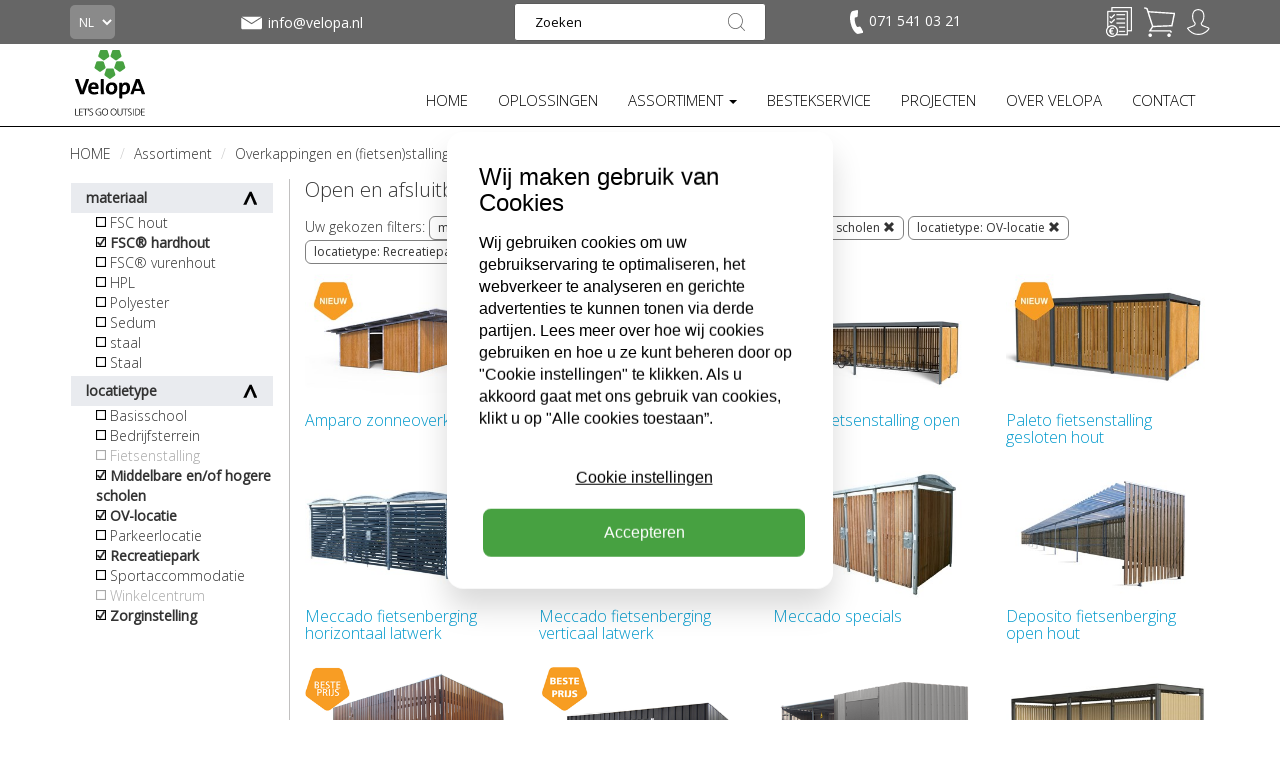

--- FILE ---
content_type: text/html; charset=utf-8
request_url: https://www.velopa.nl/assortiment/overkappingen-en-fietsen-stallingen/open-en-afsluitbare-fietsenbergingen/?materials=Vurenhout&materials=FSC%C2%AE+hardhout&styles=Recreatiepark&styles=OV-locatie&styles=Middelbare+en%2Fof+hogere+scholen&styles=Zorginstelling
body_size: 22137
content:

<!DOCTYPE html>
<!--[if lt IE 7 ]> <html lang="en" class="no-js ie6"> <![endif]-->
<!--[if IE 7 ]>    <html lang="en" class="no-js ie7"> <![endif]-->
<!--[if IE 8 ]>    <html lang="en" class="no-js ie8"> <![endif]-->
<!--[if IE 9 ]>    <html lang="en" class="no-js ie9"> <![endif]-->
<!--[if (gt IE 9)|!(IE)]><!-->
<html lang="en" class="no-js">
<!--<![endif]-->
<head>
    <meta charset="UTF-8">
    <meta name="viewport" content="width=device-width, initial-scale=1.0">
    <meta name="format-detection" content="telephone=no" />
    <meta name="description" content='Met het brede assortiment open en gesloten fietsenbergingen heeft VelopA een oplossing voor iedere situatie. Bekijk hier het assortiment.'>
    <meta name="p:domain_verify" content="d225472d27ad53f14c82a43876cd7246" />

    <meta name="google-site-verification" content="ehkR7kaZMghFGpQCXpYfhRf4oXZRqDpbedVzPUtEPhc" />

    
    <link rel="canonical" href="https://www.velopa.nl/assortiment/overkappingen-en-fietsen-stallingen/open-en-afsluitbare-fietsenbergingen/"/>
    <title>Open en gesloten fietsenbergingen | VelopA</title>
    <meta name="description" content="Met het brede assortiment open en gesloten fietsenbergingen heeft VelopA een oplossing voor iedere situatie. Bekijk hier het assortiment.">
	<meta property="og:type" content="website">
    <meta property="og:title" content="Open en afsluitbare fietsenbergingen | Straatmeubilair, fietsenrekken, fietsenstallingen, overkappingen, sportkooien en sportvoorzieningen." />
    <meta property="og:image" content="https://www.velopa.nl/media/19761/velopa_logo.png" />
    <meta property="og:url" content="https://www.velopa.nl/assortiment/overkappingen-en-fietsen-stallingen/open-en-afsluitbare-fietsenbergingen/" />
    <meta property="og:description" content="" />
    <meta property="og:site_name" content="Straatmeubilair, fietsenrekken, fietsenstallingen, overkappingen, sportkooien en sportvoorzieningen." />	


    <script>
        function aload(t) { "use strict"; var e = "data-aload"; return t = t || window.document.querySelectorAll("[" + e + "]"), void 0 === t.length && (t = [t]), [].forEach.call(t, function (t) { t["LINK" !== t.tagName ? "src" : "href"] = t.getAttribute(e), t.removeAttribute(e) }), t }
    </script>
    <script src="https://maps.googleapis.com/maps/api/js?key=AIzaSyAg2yIN5S7MUEwtC7cgrh7jITcAcuieg-s" type="text/javascript"></script>

    <link href="/DependencyHandler.axd?s=[base64]&amp;t=Css&amp;cdv=2024012409" type="text/css" rel="stylesheet"/>

    <link href="https://fonts.googleapis.com/css?family=Open+Sans" rel="stylesheet">
    <link href="https://fonts.googleapis.com/css?family=Open+Sans:300" rel="stylesheet">

    <!-- ICONS -->
            <link rel="shortcut icon" href="/media/25644/velopa_logo_favicon.png?width=32&height=32" type="image/png" />
        <link rel="apple-touch-icon" sizes="57x57" href="/media/25644/velopa_logo_favicon.png?width=57&height=57">
        <link rel="apple-touch-icon" sizes="60x60" href="/media/25644/velopa_logo_favicon.png?width=60&height=60">
        <link rel="apple-touch-icon" sizes="72x72" href="/media/25644/velopa_logo_favicon.png?width=72&height=72">
        <link rel="apple-touch-icon" sizes="76x76" href="/media/25644/velopa_logo_favicon.png?width=76&height=76">
        <link rel="apple-touch-icon" sizes="114x114" href="/media/25644/velopa_logo_favicon.png?width=114&height=114">
        <link rel="apple-touch-icon" sizes="120x120" href="/media/25644/velopa_logo_favicon.png?width=120&height=120">
        <link rel="apple-touch-icon" sizes="144x144" href="/media/25644/velopa_logo_favicon.png?width=144&height=144">
        <link rel="apple-touch-icon" sizes="152x152" href="/media/25644/velopa_logo_favicon.png?width=152&height=152">
        <link rel="apple-touch-icon" sizes="180x180" href="/media/25644/velopa_logo_favicon.png?width=180&height=180">
        <link rel="icon" type="image/png" href="/media/25644/velopa_logo_favicon.png?width=16&height=16" sizes="16x16">
        <link rel="icon" type="image/png" href="/media/25644/velopa_logo_favicon.png?width=32&height=32" sizes="32x32">
        <link rel="icon" type="image/png" href="/media/25644/velopa_logo_favicon.png?width=96&height=96" sizes="96x96">
        <link rel="icon" type="image/png" href="/media/25644/velopa_logo_favicon.png?width=192&height=192" sizes="192x192">
        <meta name="msapplication-square70x70logo" content="/media/25644/velopa_logo_favicon.png?width=70&height=70" />
        <meta name="msapplication-square150x150logo" content="/media/25644/velopa_logo_favicon.png?width=150&height=150" />
        <meta name="msapplication-wide310x150logo" content="/media/25644/velopa_logo_favicon.png?width=310&height=150" />
        <meta name="msapplication-square310x310logo" content="/media/25644/velopa_logo_favicon.png?width=310&height=310" />



    

<!-- Google Analytics -->
<script>
(function(i,s,o,g,r,a,m){i['GoogleAnalyticsObject']=r;i[r]=i[r]||function(){
(i[r].q=i[r].q||[]).push(arguments)},i[r].l=1*new Date();a=s.createElement(o),
m=s.getElementsByTagName(o)[0];a.async=1;a.src=g;m.parentNode.insertBefore(a,m)
})(window,document,'script','https://www.google-analytics.com/analytics.js','ga');

ga('create', 'UA-8913793-1', 'auto');
ga('set', 'anonymizeIp', true);
ga('send', 'pageview');

ga('require', 'ec');
</script>
<!-- End Google Analytics -->

<!-- Hotjar Tracking Code for https://www.velopa.nl/ -->
<script>
    (function(h,o,t,j,a,r){
        h.hj=h.hj||function(){(h.hj.q=h.hj.q||[]).push(arguments)};
        h._hjSettings={hjid:2086739,hjsv:6};
        a=o.getElementsByTagName('head')[0];
        r=o.createElement('script');r.async=1;
        r.src=t+h._hjSettings.hjid+j+h._hjSettings.hjsv;
        a.appendChild(r);
    })(window,document,'https://static.hotjar.com/c/hotjar-','.js?sv=');
</script>

<!-- Google Tag Manager -->
<script>(function(w,d,s,l,i){w[l]=w[l]||[];w[l].push({'gtm.start':
new Date().getTime(),event:'gtm.js'});var f=d.getElementsByTagName(s)[0],
j=d.createElement(s),dl=l!='dataLayer'?'&l='+l:'';j.async=true;j.src=
'https://www.googletagmanager.com/gtm.js?id='+i+dl;f.parentNode.insertBefore(j,f);
})(window,document,'script','dataLayer','GTM-56VKWRH');</script>

<script src="https://www.googleoptimize.com/optimize.js?id=OPT-MBNXSCV"></script>

<!-- Pinterest Tag -->
<script>
!function(e){if(!window.pintrk){window.pintrk = function () {
window.pintrk.queue.push(Array.prototype.slice.call(arguments))};var
n=window.pintrk;n.queue=[],n.version="3.0";var
t=document.createElement("script");t.async=!0,t.src=e;var
r=document.getElementsByTagName("script")[0];
r.parentNode.insertBefore(t,r)}}("https://s.pinimg.com/ct/core.js");
pintrk('load', '2614384893502', {em: 'marketing@velopa.com'});
pintrk('page');
</script>
<noscript>
<img height="1" width="1" style="display:none;" alt=""
  src="https://ct.pinterest.com/v3/?event=init&tid=2614384893502&pd[em]=<hashed_email_address>&noscript=1" />
</noscript>
<!-- end Pinterest Tag -->
<script type="text/javascript">
    var _ss = _ss || [];
    _ss.push(['_setDomain', 'https://koi-3QN8HGAG70.marketingautomation.services/net']);
    _ss.push(['_setAccount', 'KOI-3RZUQ0PAA0']);
    _ss.push(['_trackPageView']);
(function() {
    var ss = document.createElement('script');
    ss.type = 'text/javascript'; ss.async = true;
    ss.src = ('https:' == document.location.protocol ? 'https://' : 'http://') + 'koi-3QN8HGAG70.marketingautomation.services/client/ss.js?ver=2.4.0';
    var scr = document.getElementsByTagName('script')[0];
    scr.parentNode.insertBefore(ss, scr);
})();
</script>        <script>
            (function (d, s, id) {
                var js, fjs = d.getElementsByTagName(s)[0];
                if (d.getElementById(id)) return;
                js = d.createElement(s);
                js.id = id;
                js.src = "//connect.facebook.net/nl_NL/sdk.js#xfbml=1&version=v2.9";
                fjs.parentNode.insertBefore(js, fjs);
            }(document, 'script', 'facebook-jssdk'));
        </script>

    <style>
        ul.country-list li {
            color: #fff;
        }

        ul.dropdown-menu li {
            text-transform: none;
            margin-bottom: 10px;
            font-size: 12px;
        }

        .dropdown-menu {
            margin-top: 1px !important;
            list-style-type: none;
        }

        .dropdown-menu-large .dropdown-header {
            font-size: 15px !important;
            font-weight: bold;
            padding-bottom: 5px;
        }

        .thumbnails {
            margin-bottom: 0px;
        }

        @media only screen and (max-width: 400px) {
            .m {
                display: none;
            }
        }

        @media only screen and (max-width: 990px) {
            ul.navbar-nav li a {
                font-size: 13px !important;
            }

            .nav > li > a {
                padding: 5px;
            }

            #navbar {
                margin-top: 25px;
            }

            .brand img {
                height: 50px;
                margin-top: -11px !important;
            }
        }

        @media only screen and (max-width: 815px) {
            ul.navbar-nav li a {
                font-size: 15px !important;
            }

            .nav > li > a {
                padding: 5px;
            }

            #navbar {
                margin-top: 25px;
            }

            .brand img {
                height: 50px;
                margin-top: 0px !important;
            }

            .navbar-toggle {
                background-color: rgb(72, 159, 69);
                margin-top: 8px !important;
            }
        }
    </style>
    <style>
        ul.footer-list {
            color: #fff;
        }

            ul.footer-list li {
                color: #fff;
            }
    </style>
</head>
<body ng-app="VelopA" >
    

<header class="header">
    <div class="header-top grey">
        <div class="container">
            <div class="row">
                <div class="col-lg-2 col-md-1 col-sm-2 col-xs-1 language-picker">
                    

<form action="/assortiment/overkappingen-en-fietsen-stallingen/open-en-afsluitbare-fietsenbergingen/?materials=Vurenhout&amp;materials=FSC%C2%AE+hardhout&amp;styles=Recreatiepark&amp;styles=OV-locatie&amp;styles=Middelbare+en%2Fof+hogere+scholen&amp;styles=Zorginstelling" enctype="multipart/form-data" method="post"><input name="__RequestVerificationToken" type="hidden" value="j5lTZGOu0pMmDgjFstJaTYBzWZQJJx17XfnuLIWPC9uVqaaabu-maIruMhBzckrOdBVkEXtYgJTVPg5FtDm2Pojzir_Le1JZ_QJIihWwDbw1" />    <select name="homePageId" class="country" onchange="this.form.submit()">
            <option value="3825" selected=&#39;selected&#39;>NL</option>
            <option value="27292" >BE</option>
            <option value="27576" >FR</option>
            <option value="30725" >DE</option>
            <option value="30757" >EN</option>
    </select>
<input name='ufprt' type='hidden' value='[base64]' /></form>
                </div>
                
                    <div class="col-lg-2 col-md-3 col-sm-2 info-icon-item hidden-xs mail-info" style="margin-top: 7px;">
                        <a href="mailto:info@velopa.nl"
                           class="info-tooltip vertical-align"
                           style="display: flex;"
                           data-toggle="tooltip" 
                           data-placement="bottom"
                           data-title=""><img src="/static/img/mail.svg" height="32">
                            <span class="contact-text-desktop">
                                info@velopa.nl
                            </span>
                        </a>
                    </div>

                    <div class="col-md-4 col-sm-3 hidden-xs text-center search-box">
                        <form action="/search-results/" method="get">
                            <input class="input-search" type="text" maxlength="100" placeholder="Zoeken" value="" name="search_field">
                            <button type="submit"></button>
                        </form>
                    </div>
                
                <div class="col-md-2 col-sm-2 info-icons info-phone pull-left hidden-xs" style="margin-top: 9px;">
                    
                        <div class="xs-hidden info-icon-item phone-desktop">
                            <a href="tel:071 541 03 21"
                               class="info-tooltip"
                               data-toggle="tooltip"
                               data-placement="bottom"
                               data-title=""
                               
                               >
                                <img src="/static/img/telefoon.svg" alt="" height="24" style="padding-right: 2px;">
                                <span class="contact-text-desktop">
                                    071 541 03 21
                                </span>
                            </a>
                        </div>
                </div>

                <div class="col-sm-3 col-lg-2 col-md-2 col-xs-11 text-right icon-tray">
                    <ul class="info-icons pull-right" style="margin-top: 9px;">
                        
                            <li class="info-icon-item visible-xs">
                                <a href="#" class="toogleSearch"><img src="/static/img/vergrootglas.svg" height="26"></a>
                            </li>
                                                    <li class="info-icon-item visible-xs" style="margin-top: -2px;">
                                <a href="mailto:info@velopa.nl"
                                   class="info-tooltip"
                                   data-toggle="tooltip"
                                   data-placement="bottom"
                                   data-title=""><img src="/static/img/mail.svg" height="32"></a>
                            </li>
                                                    <li class="info-icon-item visible-xs phone-mobile" style="margin-top: 1px;">
                                <a href="tel:071 541 03 21"
                                   class="info-tooltip"
                                   data-toggle="tooltip"
                                   data-placement="bottom"
                                   data-title=""><img src="/static/img/telefoon.svg" alt="" height="24" style="padding-right: 2px;"></a>
                            </li>

                            <li class="info-icon-item">
                                <a href="/velopa-brochures-en-prijslijsten/"
                                   class="info-tooltip"
                                   data-toggle="tooltip"
                                   data-placement="bottom"
                                   data-title="Selecteer producten voor uw brochure/prijslijst.">
                                        <img src="/assets/img/selectionlist.png?height=30" height="30" style="margin-top: -2px;">
                                </a>
                            </li>

                        


<li class="info-icon-item" ng-controller="CartIcon.Controller" ng-init="init('/static/img/winkelwagentje-plus.svg', '/static/img/winkelwagentje-gevuld.svg', [], 'Uw winkelwagen is leeg.', 'product(en) in winkelwagen.', true)">
    <a href="/geselecteerde-producten/" data-cy="header-cart-btn">

            <img src="/static/img/winkelwagentje.svg"
                 height="30"
                 style="margin-top: -2px;"
                 ng-show="::false"
                 ng-init="iconUrl = '/static/img/winkelwagentje.svg'; iconHeight = 30; iconStyle = 'margin-top: -2px;';" />

        

        <img ng-show="justAddedItem" src="{{ iconUrl }}" height="{{ iconHeight }}" style="{{ iconStyle }}" ng-cloak class="info-tooltip" data-toggle="tooltip" data-placement="bottom" data-title="{{(cartAmount + 1) + ' ' + iconInfoFilled}}" />
        <img ng-show="!skus.length || skus.length == 0" src="{{ iconUrl }}" height="{{ iconHeight }}" style="{{ iconStyle }}" ng-cloak class="info-tooltip" data-toggle="tooltip" data-placement="bottom" data-title="{{iconInfoEmpty}}" />
        <p class="bold-text basketItemAmount " ng-show="skus.length > 0" ng-cloak>{{ cartAmount }}</p>
    </a>
</li>

                                <li class="info-icon-item visible-xs">
                                    <a href="/inloggen/"><img src="/static/img/signin.svg" height="26"></a>
                                </li>
                                <li class="login-flyout-container info-icon-item hidden-xs">
                                    <div class="dropdown-top-menu">
                                        <a href="javascript:void(0);"
                                           onclick="openLogInFlyout();"
                                           class="dropbtn info-tooltip"
                                           data-toggle="tooltip"
                                           data-placement="bottom"
                                           data-title="Inloggen / account aanmaken">
                                            <img src="/static/img/signin.svg" height="26">
                                        </a>
                                        <div id="logInFlyout" class="dropdown-top-content">
                                            <div class="login-flyout">
                                                

<form action="/assortiment/overkappingen-en-fietsen-stallingen/open-en-afsluitbare-fietsenbergingen/?materials=Vurenhout&amp;materials=FSC%C2%AE+hardhout&amp;styles=Recreatiepark&amp;styles=OV-locatie&amp;styles=Middelbare+en%2Fof+hogere+scholen&amp;styles=Zorginstelling" enctype="multipart/form-data" id="frmLogin" method="post"><input name="__RequestVerificationToken" type="hidden" value="ltj7Lwjo6IrkuspW8TVhv2b3EFo6MgyB1FxKa3f4C_ttmqyD10MLiCQh-OPk0L0CRDyL45iyklX1w_HOCNWRPKcLUOhIjyjDYOh36cxfjp01" /><input id="SuccessRedirectUrl" name="SuccessRedirectUrl" type="hidden" value="" /><input data-val="true" data-val-required="The OnLoginPage field is required." id="OnLoginPage" name="OnLoginPage" type="hidden" value="False" />    <p style="font-weight: bold;">
        Inloggen
    </p>
e-mailadres    <br />
<input autocapitalize="off" class="input form-control" data-val="true" data-val-required="The Username field is required." id="Username" name="Username" required="required" style="width: 100%; margin-top: 10px;" type="text" value="" />    <div style="height: 15px;"></div>
wachtwoord     <br />
    <div class="input-group" style="margin-top: 10px;">
        <input class="input form-control show-password" data-val="true" data-val-required="The Password field is required." id="Password" name="Password" required="required" type="password" />
        <span type="button" class="glyphicon glyphicon-eye-close input-group-addon show-password-btn" aria-hidden="true"></span>
    </div>
    <div class="stroke"></div>
    <label>
        <input data-val="true" data-val-required="The RememberMe field is required." id="RememberMe" name="RememberMe" type="checkbox" value="true" /><input name="RememberMe" type="hidden" value="false" /> ingelogd blijven
    </label>
    <div style="height: 15px;"></div>
    <label>
        <input data-val="true" data-val-required="The Privacybeleid field is required." id="AgreeToPrivacyPolicy" name="AgreeToPrivacyPolicy" type="checkbox" value="true" /><input name="AgreeToPrivacyPolicy" type="hidden" value="false" /> Ik ga akkoord met verwerking van mijn persoonsgegevens t.b.v. direct marketing zoals is omschreven in de <a href="https://www.velopa.nl/privacyverklaring/" target="_blank"> privacyverklaring</a> van VelopA B.V.
    </label>
    <div class="stroke"></div>
    <button class="fullwidth" type="submit" style="border: none; -webkit-appearance: none; background: none; padding: 0;">
        <div class="btn-order-lg-2 btn-green" style="margin-top: 0; margin-left: 0 !important;">inloggen</div>
    </button>
    <br />
    <br />
    <p>
        <a href="/wachtwoord-vergeten/"> wachtwoord vergeten</a>
    </p>
<input name='ufprt' type='hidden' value='[base64]' /></form>
                                            </div>
                                                <div class="register-flyout">
                                                    <div>
                                                        NIEUW BIJ VELOPA? <a href="/account-aanmaken/">MAAK EEN ACCOUNT AAN</a>
                                                    </div>
                                                </div>
                                        </div>
                                    </div>
                                </li>
                    </ul>
                </div>
            </div>
                <div class="mobile-search" style="display:none;">
                    <form action="/search-results/" method="get">
                        <input class="input-search" type="text" maxlength="100" placeholder="Zoeken" value="" name="search_field">
                        <button type="submit"></button>
                    </form>
                </div>
        </div>
    </div>
    <div class="header-bottom">
        <nav class="navbar">
            <div class="container">
                <div class="row">
                    <div class="col-md-12">
                        <button type="button" class="navbar-toggle collapsed" data-toggle="collapse" data-target="#navbar" aria-expanded="false" aria-controls="navbar">
                            <span class="sr-only">Toggle navigation</span>
                            <span class="icon-bar"></span>
                            <span class="icon-bar"></span>
                            <span class="icon-bar"></span>
                        </button>

                        

<div ng-controller="Logo.Controller">
        <div class="brand logo-normal">
            <a href="/"><img style="margin: 0px;" src="/media/19760/velopa.svg" width="80" alt="Straatmeubilair, fietsenrekken, fietsenstallingen, overkappingen, sportkooien en sportvoorzieningen."></a>
        </div>

        <div class="brand logo-sticky hidden">
            <a href="/"><img style="margin: 0px;" src="/media/24221/velopa-sticky.svg" width="80" alt="Straatmeubilair, fietsenrekken, fietsenstallingen, overkappingen, sportkooien en sportvoorzieningen."></a>
        </div>
</div>
                        
<div id="navbar" class="navbar-collapse collapse">
    <ul class="nav navbar-nav navbar-right">
                    <li>
                        <a href="/" class=""  >
                            HOME
                        </a>
                    </li>
                    <li>
                        <a href="/oplossingen/" class=""  >
                            OPLOSSINGEN
                        </a>
                    </li>
                    <li class="dropdown" data-subid="#sub_4238">
                        <a href="/assortiment/" class="active dropdown-toggle"   role="button" aria-haspopup="true" aria-expanded="false">ASSORTIMENT <span class="caret"></span></a>
                        <ul class="dropdown-menu dropdown-menu-large visible-xs">
                                    <div class="col-md-2">
            <li class="dropdown-header"><a href="/assortiment/fietsparkeren/" title="Fietsparkeren">Fietsparkeren</a></li>
                   <li><a href="/assortiment/fietsparkeren/fietsenrekken-en-fietsklemmen/" title="Fietsenrekken en fietsklemmen">Fietsenrekken en fietsklemmen</a></li>
                   <li><a href="/assortiment/fietsparkeren/dubbellaags-fietsparkeren-etagerekken/" title="Dubbellaags fietsparkeren / etagerekken">Dubbellaags fietsparkeren / etagerekken</a></li>
                   <li><a href="/assortiment/fietsparkeren/fietsleunhekken/" title="Fietsleunhekken">Fietsleunhekken</a></li>
                   <li><a href="/assortiment/fietsparkeren/oplaadpunten-en-parkeervoorzieningen/" title="Oplaadpunten en parkeervoorzieningen">Oplaadpunten en parkeervoorzieningen</a></li>
                   <li><a href="/assortiment/fietsparkeren/fietsdetectie-en-monitoring/" title="Fietsdetectie en monitoring">Fietsdetectie en monitoring</a></li>
                   <li><a href="/assortiment/fietsparkeren/serviceproducten/" title="Serviceproducten">Serviceproducten</a></li>
        </div>    
        <div class="col-md-2">
            <li class="dropdown-header"><a href="/assortiment/overkappingen-en-fietsen-stallingen/" title="Overkappingen en (fietsen)stallingen">Overkappingen en (fietsen)stallingen</a></li>
                   <li><a href="/assortiment/overkappingen-en-fietsen-stallingen/open-en-afsluitbare-fietsenbergingen/" title="Open en afsluitbare fietsenbergingen">Open en afsluitbare fietsenbergingen</a></li>
                   <li><a href="/assortiment/overkappingen-en-fietsen-stallingen/transparante-fietsoverkappingen/" title="Transparante fietsoverkappingen">Transparante fietsoverkappingen</a></li>
                   <li><a href="/assortiment/overkappingen-en-fietsen-stallingen/dubbellaagse-fietsenstallingen/" title="Dubbellaagse fietsenstallingen">Dubbellaagse fietsenstallingen</a></li>
                   <li><a href="/assortiment/overkappingen-en-fietsen-stallingen/overkappingen-met-zonnepanelen-nieuw/" title="Overkappingen met zonnepanelen (NIEUW)">Overkappingen met zonnepanelen (NIEUW)</a></li>
                   <li><a href="/assortiment/overkappingen-en-fietsen-stallingen/fietskluizen/" title="Fietskluizen">Fietskluizen</a></li>
                   <li><a href="/assortiment/overkappingen-en-fietsen-stallingen/droogloop-overkappingen/" title="Droogloop overkappingen">Droogloop overkappingen</a></li>
                   <li><a href="/assortiment/overkappingen-en-fietsen-stallingen/scootmobielstallingen-en-overkappingen/" title="Scootmobielstallingen en -overkappingen">Scootmobielstallingen en -overkappingen</a></li>
                   <li><a href="/assortiment/overkappingen-en-fietsen-stallingen/bergingen/" title="Bergingen">Bergingen</a></li>
                   <li><a href="/assortiment/overkappingen-en-fietsen-stallingen/maatwerk-overkappingen/" title="Maatwerk overkappingen">Maatwerk overkappingen</a></li>
        </div>    
        <div class="col-md-2">
            <li class="dropdown-header"><a href="/assortiment/straatmeubilair/" title="Straatmeubilair">Straatmeubilair</a></li>
                   <li><a href="/assortiment/straatmeubilair/buitenbanken/" title="Buitenbanken">Buitenbanken</a></li>
                   <li><a href="/assortiment/straatmeubilair/ouderenbanken/" title="Ouderenbanken">Ouderenbanken</a></li>
                   <li><a href="/assortiment/straatmeubilair/picknicktafels-en-picknicksets/" title="Picknicktafels en picknicksets">Picknicktafels en picknicksets</a></li>
                   <li><a href="/assortiment/straatmeubilair/betonnen-zitelementen/" title="Betonnen zitelementen">Betonnen zitelementen</a></li>
                   <li><a href="/assortiment/straatmeubilair/afvalbakken/" title="Afvalbakken">Afvalbakken</a></li>
                   <li><a href="/assortiment/straatmeubilair/bloembakken-en-plantenbakken/" title="Bloembakken en plantenbakken">Bloembakken en plantenbakken</a></li>
                   <li><a href="/assortiment/straatmeubilair/boombescherming-en-boomroosters/" title="Boombescherming en boomroosters">Boombescherming en boomroosters</a></li>
                   <li><a href="/assortiment/straatmeubilair/geleidehekken/" title="Geleidehekken">Geleidehekken</a></li>
        </div>    
        <div class="col-md-2">
            <li class="dropdown-header"><a href="/assortiment/verkeersvoorzieningen/" title="Verkeersvoorzieningen">Verkeersvoorzieningen</a></li>
                   <li><a href="/assortiment/verkeersvoorzieningen/afzetpalen/" title="Afzetpalen">Afzetpalen</a></li>
                   <li><a href="/assortiment/verkeersvoorzieningen/verkeerspalen/" title="Verkeerspalen">Verkeerspalen</a></li>
                   <li><a href="/assortiment/verkeersvoorzieningen/wegdekmarkering-en-markeernagels/" title="Wegdekmarkering en markeernagels">Wegdekmarkering en markeernagels</a></li>
                   <li><a href="/assortiment/verkeersvoorzieningen/anti-rampalen-en-afzetelementen/" title="Anti-rampalen en afzetelementen">Anti-rampalen en afzetelementen</a></li>
                   <li><a href="/assortiment/verkeersvoorzieningen/parkeerbeugels/" title="Parkeerbeugels">Parkeerbeugels</a></li>
        </div>    
        <div class="col-md-2">
            <li class="dropdown-header"><a href="/assortiment/zandbakken-sport-en-spelvoorzieningen/" title="Zandbakken, sport- en spelvoorzieningen">Zandbakken, sport- en spelvoorzieningen</a></li>
                   <li><a href="/assortiment/zandbakken-sport-en-spelvoorzieningen/pleinsport-en-straatspel/" title="Pleinsport en straatspel">Pleinsport en straatspel</a></li>
                   <li><a href="/assortiment/zandbakken-sport-en-spelvoorzieningen/sportkooien/" title="Sportkooien">Sportkooien</a></li>
                   <li><a href="/assortiment/zandbakken-sport-en-spelvoorzieningen/pannavelden/" title="Pannavelden">Pannavelden</a></li>
                   <li><a href="/assortiment/zandbakken-sport-en-spelvoorzieningen/hockeykooien/" title="Hockeykooien">Hockeykooien</a></li>
                   <li><a href="/assortiment/zandbakken-sport-en-spelvoorzieningen/voetbaldoelen/" title="Voetbaldoelen">Voetbaldoelen</a></li>
                   <li><a href="/assortiment/zandbakken-sport-en-spelvoorzieningen/hockeydoelen-en-handbaldoelen/" title="Hockeydoelen en handbaldoelen">Hockeydoelen en handbaldoelen</a></li>
                   <li><a href="/assortiment/zandbakken-sport-en-spelvoorzieningen/basketbalbaskets-en-basketbalpalen/" title="Basketbalbaskets en basketbalpalen">Basketbalbaskets en basketbalpalen</a></li>
                   <li><a href="/assortiment/zandbakken-sport-en-spelvoorzieningen/korfbalbaskets-en-korfbalpalen/" title="Korfbalbaskets en korfbalpalen">Korfbalbaskets en korfbalpalen</a></li>
                   <li><a href="/assortiment/zandbakken-sport-en-spelvoorzieningen/badminton-en-volleybalnet/" title="Badminton- en volleybalnet">Badminton- en volleybalnet</a></li>
                   <li><a href="/assortiment/zandbakken-sport-en-spelvoorzieningen/tafeltennistafel/" title="Tafeltennistafel">Tafeltennistafel</a></li>
                   <li><a href="/assortiment/zandbakken-sport-en-spelvoorzieningen/zandbakken-en-zandbaknetten/" title="Zandbakken en zandbaknetten">Zandbakken en zandbaknetten</a></li>
                   <li><a href="/assortiment/zandbakken-sport-en-spelvoorzieningen/jops-en-hangplekken/" title="JOP&#39;s en hangplekken">JOP&#39;s en hangplekken</a></li>
        </div>    
        <div class="col-md-2">
            <li class="dropdown-header"><a href="/assortiment/productlijnen/" title="Productlijnen">Productlijnen</a></li>
                   <li><a href="/assortiment/productlijnen/city-centre/" title="City Centre">City Centre</a></li>
                   <li><a href="/assortiment/productlijnen/urban-wood/" title="Urban Wood">Urban Wood</a></li>
                   <li><a href="/assortiment/productlijnen/urban-steel/" title="Urban Steel">Urban Steel</a></li>
                   <li><a href="/assortiment/productlijnen/reposa-circular/" title="Reposa Circular">Reposa Circular</a></li>
                   <li><a href="/assortiment/productlijnen/reposa-steel/" title="Reposa Steel">Reposa Steel</a></li>
                   <li><a href="/assortiment/productlijnen/robust-line/" title="Robust Line">Robust Line</a></li>
                   <li><a href="/assortiment/productlijnen/geometric/" title="Geometric">Geometric</a></li>
                   <li><a href="/assortiment/productlijnen/scala/" title="Scala">Scala</a></li>
                   <li><a href="/assortiment/productlijnen/timberstyle/" title="Timberstyle">Timberstyle</a></li>
                   <li><a href="/assortiment/productlijnen/rino/" title="Rino">Rino</a></li>
                   <li><a href="/assortiment/productlijnen/flow/" title="FLOW">FLOW</a></li>
                   <li><a href="/assortiment/productlijnen/onda/" title="ONDA">ONDA</a></li>
                   <li><a href="/assortiment/productlijnen/duo/" title="DUO">DUO</a></li>
                   <li><a href="/assortiment/productlijnen/sportive/" title="Sportive">Sportive</a></li>
                   <li><a href="/assortiment/productlijnen/bike-to-work/" title="Bike To Work">Bike To Work</a></li>
        </div>    

                        </ul>
                    </li>
                    <li>
                        <a href="/bestekservice/" class=""  >
                            BESTEKSERVICE
                        </a>
                    </li>
                    <li>
                        <a href="/projecten/" class=""  >
                            PROJECTEN
                        </a>
                    </li>
                    <li>
                        <a href="/over-velopa/" class=""  >
                            OVER VELOPA
                        </a>
                    </li>
                    <li>
                        <a href="/contact/" class=""  >
                            CONTACT
                        </a>
                    </li>
    </ul>
        <ul class="dropdown-menu dropdown-menu-large navbar-nav hidden-xs hidden-sm subdd" id="sub_4238" style="display:none;">
                    <div class="col-md-2">
            <li class="dropdown-header"><a href="/assortiment/fietsparkeren/" title="Fietsparkeren">Fietsparkeren</a></li>
                   <li><a href="/assortiment/fietsparkeren/fietsenrekken-en-fietsklemmen/" title="Fietsenrekken en fietsklemmen">Fietsenrekken en fietsklemmen</a></li>
                   <li><a href="/assortiment/fietsparkeren/dubbellaags-fietsparkeren-etagerekken/" title="Dubbellaags fietsparkeren / etagerekken">Dubbellaags fietsparkeren / etagerekken</a></li>
                   <li><a href="/assortiment/fietsparkeren/fietsleunhekken/" title="Fietsleunhekken">Fietsleunhekken</a></li>
                   <li><a href="/assortiment/fietsparkeren/oplaadpunten-en-parkeervoorzieningen/" title="Oplaadpunten en parkeervoorzieningen">Oplaadpunten en parkeervoorzieningen</a></li>
                   <li><a href="/assortiment/fietsparkeren/fietsdetectie-en-monitoring/" title="Fietsdetectie en monitoring">Fietsdetectie en monitoring</a></li>
                   <li><a href="/assortiment/fietsparkeren/serviceproducten/" title="Serviceproducten">Serviceproducten</a></li>
        </div>    
        <div class="col-md-2">
            <li class="dropdown-header"><a href="/assortiment/overkappingen-en-fietsen-stallingen/" title="Overkappingen en (fietsen)stallingen">Overkappingen en (fietsen)stallingen</a></li>
                   <li><a href="/assortiment/overkappingen-en-fietsen-stallingen/open-en-afsluitbare-fietsenbergingen/" title="Open en afsluitbare fietsenbergingen">Open en afsluitbare fietsenbergingen</a></li>
                   <li><a href="/assortiment/overkappingen-en-fietsen-stallingen/transparante-fietsoverkappingen/" title="Transparante fietsoverkappingen">Transparante fietsoverkappingen</a></li>
                   <li><a href="/assortiment/overkappingen-en-fietsen-stallingen/dubbellaagse-fietsenstallingen/" title="Dubbellaagse fietsenstallingen">Dubbellaagse fietsenstallingen</a></li>
                   <li><a href="/assortiment/overkappingen-en-fietsen-stallingen/overkappingen-met-zonnepanelen-nieuw/" title="Overkappingen met zonnepanelen (NIEUW)">Overkappingen met zonnepanelen (NIEUW)</a></li>
                   <li><a href="/assortiment/overkappingen-en-fietsen-stallingen/fietskluizen/" title="Fietskluizen">Fietskluizen</a></li>
                   <li><a href="/assortiment/overkappingen-en-fietsen-stallingen/droogloop-overkappingen/" title="Droogloop overkappingen">Droogloop overkappingen</a></li>
                   <li><a href="/assortiment/overkappingen-en-fietsen-stallingen/scootmobielstallingen-en-overkappingen/" title="Scootmobielstallingen en -overkappingen">Scootmobielstallingen en -overkappingen</a></li>
                   <li><a href="/assortiment/overkappingen-en-fietsen-stallingen/bergingen/" title="Bergingen">Bergingen</a></li>
                   <li><a href="/assortiment/overkappingen-en-fietsen-stallingen/maatwerk-overkappingen/" title="Maatwerk overkappingen">Maatwerk overkappingen</a></li>
        </div>    
        <div class="col-md-2">
            <li class="dropdown-header"><a href="/assortiment/straatmeubilair/" title="Straatmeubilair">Straatmeubilair</a></li>
                   <li><a href="/assortiment/straatmeubilair/buitenbanken/" title="Buitenbanken">Buitenbanken</a></li>
                   <li><a href="/assortiment/straatmeubilair/ouderenbanken/" title="Ouderenbanken">Ouderenbanken</a></li>
                   <li><a href="/assortiment/straatmeubilair/picknicktafels-en-picknicksets/" title="Picknicktafels en picknicksets">Picknicktafels en picknicksets</a></li>
                   <li><a href="/assortiment/straatmeubilair/betonnen-zitelementen/" title="Betonnen zitelementen">Betonnen zitelementen</a></li>
                   <li><a href="/assortiment/straatmeubilair/afvalbakken/" title="Afvalbakken">Afvalbakken</a></li>
                   <li><a href="/assortiment/straatmeubilair/bloembakken-en-plantenbakken/" title="Bloembakken en plantenbakken">Bloembakken en plantenbakken</a></li>
                   <li><a href="/assortiment/straatmeubilair/boombescherming-en-boomroosters/" title="Boombescherming en boomroosters">Boombescherming en boomroosters</a></li>
                   <li><a href="/assortiment/straatmeubilair/geleidehekken/" title="Geleidehekken">Geleidehekken</a></li>
        </div>    
        <div class="col-md-2">
            <li class="dropdown-header"><a href="/assortiment/verkeersvoorzieningen/" title="Verkeersvoorzieningen">Verkeersvoorzieningen</a></li>
                   <li><a href="/assortiment/verkeersvoorzieningen/afzetpalen/" title="Afzetpalen">Afzetpalen</a></li>
                   <li><a href="/assortiment/verkeersvoorzieningen/verkeerspalen/" title="Verkeerspalen">Verkeerspalen</a></li>
                   <li><a href="/assortiment/verkeersvoorzieningen/wegdekmarkering-en-markeernagels/" title="Wegdekmarkering en markeernagels">Wegdekmarkering en markeernagels</a></li>
                   <li><a href="/assortiment/verkeersvoorzieningen/anti-rampalen-en-afzetelementen/" title="Anti-rampalen en afzetelementen">Anti-rampalen en afzetelementen</a></li>
                   <li><a href="/assortiment/verkeersvoorzieningen/parkeerbeugels/" title="Parkeerbeugels">Parkeerbeugels</a></li>
        </div>    
        <div class="col-md-2">
            <li class="dropdown-header"><a href="/assortiment/zandbakken-sport-en-spelvoorzieningen/" title="Zandbakken, sport- en spelvoorzieningen">Zandbakken, sport- en spelvoorzieningen</a></li>
                   <li><a href="/assortiment/zandbakken-sport-en-spelvoorzieningen/pleinsport-en-straatspel/" title="Pleinsport en straatspel">Pleinsport en straatspel</a></li>
                   <li><a href="/assortiment/zandbakken-sport-en-spelvoorzieningen/sportkooien/" title="Sportkooien">Sportkooien</a></li>
                   <li><a href="/assortiment/zandbakken-sport-en-spelvoorzieningen/pannavelden/" title="Pannavelden">Pannavelden</a></li>
                   <li><a href="/assortiment/zandbakken-sport-en-spelvoorzieningen/hockeykooien/" title="Hockeykooien">Hockeykooien</a></li>
                   <li><a href="/assortiment/zandbakken-sport-en-spelvoorzieningen/voetbaldoelen/" title="Voetbaldoelen">Voetbaldoelen</a></li>
                   <li><a href="/assortiment/zandbakken-sport-en-spelvoorzieningen/hockeydoelen-en-handbaldoelen/" title="Hockeydoelen en handbaldoelen">Hockeydoelen en handbaldoelen</a></li>
                   <li><a href="/assortiment/zandbakken-sport-en-spelvoorzieningen/basketbalbaskets-en-basketbalpalen/" title="Basketbalbaskets en basketbalpalen">Basketbalbaskets en basketbalpalen</a></li>
                   <li><a href="/assortiment/zandbakken-sport-en-spelvoorzieningen/korfbalbaskets-en-korfbalpalen/" title="Korfbalbaskets en korfbalpalen">Korfbalbaskets en korfbalpalen</a></li>
                   <li><a href="/assortiment/zandbakken-sport-en-spelvoorzieningen/badminton-en-volleybalnet/" title="Badminton- en volleybalnet">Badminton- en volleybalnet</a></li>
                   <li><a href="/assortiment/zandbakken-sport-en-spelvoorzieningen/tafeltennistafel/" title="Tafeltennistafel">Tafeltennistafel</a></li>
                   <li><a href="/assortiment/zandbakken-sport-en-spelvoorzieningen/zandbakken-en-zandbaknetten/" title="Zandbakken en zandbaknetten">Zandbakken en zandbaknetten</a></li>
                   <li><a href="/assortiment/zandbakken-sport-en-spelvoorzieningen/jops-en-hangplekken/" title="JOP&#39;s en hangplekken">JOP&#39;s en hangplekken</a></li>
        </div>    
        <div class="col-md-2">
            <li class="dropdown-header"><a href="/assortiment/productlijnen/" title="Productlijnen">Productlijnen</a></li>
                   <li><a href="/assortiment/productlijnen/city-centre/" title="City Centre">City Centre</a></li>
                   <li><a href="/assortiment/productlijnen/urban-wood/" title="Urban Wood">Urban Wood</a></li>
                   <li><a href="/assortiment/productlijnen/urban-steel/" title="Urban Steel">Urban Steel</a></li>
                   <li><a href="/assortiment/productlijnen/reposa-circular/" title="Reposa Circular">Reposa Circular</a></li>
                   <li><a href="/assortiment/productlijnen/reposa-steel/" title="Reposa Steel">Reposa Steel</a></li>
                   <li><a href="/assortiment/productlijnen/robust-line/" title="Robust Line">Robust Line</a></li>
                   <li><a href="/assortiment/productlijnen/geometric/" title="Geometric">Geometric</a></li>
                   <li><a href="/assortiment/productlijnen/scala/" title="Scala">Scala</a></li>
                   <li><a href="/assortiment/productlijnen/timberstyle/" title="Timberstyle">Timberstyle</a></li>
                   <li><a href="/assortiment/productlijnen/rino/" title="Rino">Rino</a></li>
                   <li><a href="/assortiment/productlijnen/flow/" title="FLOW">FLOW</a></li>
                   <li><a href="/assortiment/productlijnen/onda/" title="ONDA">ONDA</a></li>
                   <li><a href="/assortiment/productlijnen/duo/" title="DUO">DUO</a></li>
                   <li><a href="/assortiment/productlijnen/sportive/" title="Sportive">Sportive</a></li>
                   <li><a href="/assortiment/productlijnen/bike-to-work/" title="Bike To Work">Bike To Work</a></li>
        </div>    

        </ul>
</div>


                    </div>
                </div>
            </div>
        </nav>
    </div>
</header>

    <div id="fb-root"></div>

    

<div class="container">
    
        <div class="row">
            <div class="col-sm-12 col-md-12 breadcrumb-container">
                <ul style="margin-left: 15px;" class="breadcrumb">
                            <li id="br_1" itemscope itemtype="http://data-vocabulary.org/Breadcrumb"  itemref="br_2"><a href="/" itemprop="url"><span itemprop="title">HOME</span></a></li>
                            <li id="br_2" itemscope itemtype="http://data-vocabulary.org/Breadcrumb" itemprop="child" itemref="br_3"><a href="/assortiment/" itemprop="url"><span itemprop="title">Assortiment</span></a></li>
                            <li id="br_3" itemscope itemtype="http://data-vocabulary.org/Breadcrumb" itemprop="child" itemref="br_4"><a href="/assortiment/overkappingen-en-fietsen-stallingen/" itemprop="url"><span itemprop="title">Overkappingen en (fietsen)stallingen</span></a></li>

                            <li id="br_4" itemscope itemtype="http://data-vocabulary.org/Breadcrumb" class="active" itemprop="child"><span itemprop="title">Open en afsluitbare fietsenbergingen</span></li>

                </ul>
            </div>
        </div>


    <div class="row">
        <!-- Sidebar -->
        <div class="col-md-2 match-height-col filter-column">
            <div class="row">
                <div class="col-md-12">
                    <div class="sidebar2">
                    </div>
                    <button class="accordion mobilecatbtn btn-more-center"><p style="padding-left: 10px;">Toon alle product filters</p></button>
                    <div class="panel sidebaropen">
                        <div class="sidebar2">
                            <div class="catspace2">
                                
                                                                    <div class="col-md-12 dropsidebar buttonsidebar active" type="button" data-toggle="collapse" data-target="#filter_materials" aria-expanded="true" aria-controls="collapseExample">
                                        materiaal
                                        <span id="btnDown6" class="point-icon pointup"></span>
                                    </div>
                                    <div class="collapse sidebarcat details collapse in" id="filter_materials">
                                        <div class="card card-block">
                                                    <label >
                                                        <input class="checkbox" type="checkbox"  onclick="boldText(this, 'span_materials1)')" >
                                                        <a href="/assortiment/overkappingen-en-fietsen-stallingen/open-en-afsluitbare-fietsenbergingen/?materials=Vurenhout&materials=FSC%c2%ae+hardhout&materials=FSC+hout&styles=Recreatiepark&styles=OV-locatie&styles=Middelbare+en%2fof+hogere+scholen&styles=Zorginstelling">
                                                            <span id="span_materials1">FSC hout</span>
                                                        </a>
                                                    </label>
                                                    <label>
                                                        <input class="checkbox" type="checkbox" checked=checked onclick="boldText(this, 'span_materials2)')">
                                                        <a href="/assortiment/overkappingen-en-fietsen-stallingen/open-en-afsluitbare-fietsenbergingen/?styles=Recreatiepark&styles=OV-locatie&styles=Middelbare+en%2fof+hogere+scholen&styles=Zorginstelling&materials=Vurenhout">
                                                            <span style="font-weight: bold;" id="span_materials2">FSC&#174; hardhout</span>
                                                        </a>
                                                    </label>
                                                    <label >
                                                        <input class="checkbox" type="checkbox"  onclick="boldText(this, 'span_materials3)')" >
                                                        <a href="/assortiment/overkappingen-en-fietsen-stallingen/open-en-afsluitbare-fietsenbergingen/?materials=Vurenhout&materials=FSC%c2%ae+hardhout&materials=FSC%c2%ae+vurenhout&styles=Recreatiepark&styles=OV-locatie&styles=Middelbare+en%2fof+hogere+scholen&styles=Zorginstelling">
                                                            <span id="span_materials3">FSC&#174; vurenhout</span>
                                                        </a>
                                                    </label>
                                                    <label >
                                                        <input class="checkbox" type="checkbox"  onclick="boldText(this, 'span_materials4)')" >
                                                        <a href="/assortiment/overkappingen-en-fietsen-stallingen/open-en-afsluitbare-fietsenbergingen/?materials=Vurenhout&materials=FSC%c2%ae+hardhout&materials=HPL&styles=Recreatiepark&styles=OV-locatie&styles=Middelbare+en%2fof+hogere+scholen&styles=Zorginstelling">
                                                            <span id="span_materials4">HPL</span>
                                                        </a>
                                                    </label>
                                                    <label >
                                                        <input class="checkbox" type="checkbox"  onclick="boldText(this, 'span_materials5)')" >
                                                        <a href="/assortiment/overkappingen-en-fietsen-stallingen/open-en-afsluitbare-fietsenbergingen/?materials=Vurenhout&materials=FSC%c2%ae+hardhout&materials=Polyester&styles=Recreatiepark&styles=OV-locatie&styles=Middelbare+en%2fof+hogere+scholen&styles=Zorginstelling">
                                                            <span id="span_materials5">Polyester</span>
                                                        </a>
                                                    </label>
                                                    <label >
                                                        <input class="checkbox" type="checkbox"  onclick="boldText(this, 'span_materials6)')" >
                                                        <a href="/assortiment/overkappingen-en-fietsen-stallingen/open-en-afsluitbare-fietsenbergingen/?materials=Vurenhout&materials=FSC%c2%ae+hardhout&materials=Sedum&styles=Recreatiepark&styles=OV-locatie&styles=Middelbare+en%2fof+hogere+scholen&styles=Zorginstelling">
                                                            <span id="span_materials6">Sedum</span>
                                                        </a>
                                                    </label>
                                                    <label >
                                                        <input class="checkbox" type="checkbox"  onclick="boldText(this, 'span_materials7)')" >
                                                        <a href="/assortiment/overkappingen-en-fietsen-stallingen/open-en-afsluitbare-fietsenbergingen/?materials=Vurenhout&materials=FSC%c2%ae+hardhout&materials=staal&styles=Recreatiepark&styles=OV-locatie&styles=Middelbare+en%2fof+hogere+scholen&styles=Zorginstelling">
                                                            <span id="span_materials7">staal</span>
                                                        </a>
                                                    </label>
                                                    <label >
                                                        <input class="checkbox" type="checkbox"  onclick="boldText(this, 'span_materials8)')" >
                                                        <a href="/assortiment/overkappingen-en-fietsen-stallingen/open-en-afsluitbare-fietsenbergingen/?materials=Vurenhout&materials=FSC%c2%ae+hardhout&materials=Staal&styles=Recreatiepark&styles=OV-locatie&styles=Middelbare+en%2fof+hogere+scholen&styles=Zorginstelling">
                                                            <span id="span_materials8">Staal</span>
                                                        </a>
                                                    </label>
                                        </div>
                                    </div>
                                    <div class="col-md-12 dropsidebar buttonsidebar active" type="button" data-toggle="collapse" data-target="#filter_styles" aria-expanded="true" aria-controls="collapseExample">
                                        locatietype
                                        <span id="btnDown6" class="point-icon pointup"></span>
                                    </div>
                                    <div class="collapse sidebarcat details collapse in" id="filter_styles">
                                        <div class="card card-block">
                                                    <label >
                                                        <input class="checkbox" type="checkbox"  onclick="boldText(this, 'span_styles1)')" >
                                                        <a href="/assortiment/overkappingen-en-fietsen-stallingen/open-en-afsluitbare-fietsenbergingen/?materials=Vurenhout&materials=FSC%c2%ae+hardhout&styles=Recreatiepark&styles=OV-locatie&styles=Middelbare+en%2fof+hogere+scholen&styles=Zorginstelling&styles=Basisschool">
                                                            <span id="span_styles1">Basisschool</span>
                                                        </a>
                                                    </label>
                                                    <label >
                                                        <input class="checkbox" type="checkbox"  onclick="boldText(this, 'span_styles2)')" >
                                                        <a href="/assortiment/overkappingen-en-fietsen-stallingen/open-en-afsluitbare-fietsenbergingen/?materials=Vurenhout&materials=FSC%c2%ae+hardhout&styles=Recreatiepark&styles=OV-locatie&styles=Middelbare+en%2fof+hogere+scholen&styles=Zorginstelling&styles=Bedrijfsterrein">
                                                            <span id="span_styles2">Bedrijfsterrein</span>
                                                        </a>
                                                    </label>
                                                    <label class=disabled>
                                                        <input class="checkbox" type="checkbox"  onclick="boldText(this, 'span_styles3)')" disabled=disabled>
                                                        <a href="/assortiment/overkappingen-en-fietsen-stallingen/open-en-afsluitbare-fietsenbergingen/?materials=Vurenhout&materials=FSC%c2%ae+hardhout&styles=Recreatiepark&styles=OV-locatie&styles=Middelbare+en%2fof+hogere+scholen&styles=Zorginstelling&styles=Fietsenstalling">
                                                            <span id="span_styles3">Fietsenstalling</span>
                                                        </a>
                                                    </label>
                                                    <label>
                                                        <input class="checkbox" type="checkbox" checked=checked onclick="boldText(this, 'span_styles4)')">
                                                        <a href="/assortiment/overkappingen-en-fietsen-stallingen/open-en-afsluitbare-fietsenbergingen/?materials=Vurenhout&materials=FSC%c2%ae+hardhout&styles=Recreatiepark&styles=OV-locatie&styles=Zorginstelling">
                                                            <span style="font-weight: bold;" id="span_styles4">Middelbare en/of hogere scholen</span>
                                                        </a>
                                                    </label>
                                                    <label>
                                                        <input class="checkbox" type="checkbox" checked=checked onclick="boldText(this, 'span_styles5)')">
                                                        <a href="/assortiment/overkappingen-en-fietsen-stallingen/open-en-afsluitbare-fietsenbergingen/?materials=Vurenhout&materials=FSC%c2%ae+hardhout&styles=Recreatiepark&styles=Middelbare+en%2fof+hogere+scholen&styles=Zorginstelling">
                                                            <span style="font-weight: bold;" id="span_styles5">OV-locatie</span>
                                                        </a>
                                                    </label>
                                                    <label >
                                                        <input class="checkbox" type="checkbox"  onclick="boldText(this, 'span_styles6)')" >
                                                        <a href="/assortiment/overkappingen-en-fietsen-stallingen/open-en-afsluitbare-fietsenbergingen/?materials=Vurenhout&materials=FSC%c2%ae+hardhout&styles=Recreatiepark&styles=OV-locatie&styles=Middelbare+en%2fof+hogere+scholen&styles=Zorginstelling&styles=Parkeerlocatie">
                                                            <span id="span_styles6">Parkeerlocatie</span>
                                                        </a>
                                                    </label>
                                                    <label>
                                                        <input class="checkbox" type="checkbox" checked=checked onclick="boldText(this, 'span_styles7)')">
                                                        <a href="/assortiment/overkappingen-en-fietsen-stallingen/open-en-afsluitbare-fietsenbergingen/?materials=Vurenhout&materials=FSC%c2%ae+hardhout&styles=OV-locatie&styles=Middelbare+en%2fof+hogere+scholen&styles=Zorginstelling">
                                                            <span style="font-weight: bold;" id="span_styles7">Recreatiepark</span>
                                                        </a>
                                                    </label>
                                                    <label >
                                                        <input class="checkbox" type="checkbox"  onclick="boldText(this, 'span_styles8)')" >
                                                        <a href="/assortiment/overkappingen-en-fietsen-stallingen/open-en-afsluitbare-fietsenbergingen/?materials=Vurenhout&materials=FSC%c2%ae+hardhout&styles=Recreatiepark&styles=OV-locatie&styles=Middelbare+en%2fof+hogere+scholen&styles=Zorginstelling&styles=Sportaccommodatie">
                                                            <span id="span_styles8">Sportaccommodatie</span>
                                                        </a>
                                                    </label>
                                                    <label class=disabled>
                                                        <input class="checkbox" type="checkbox"  onclick="boldText(this, 'span_styles9)')" disabled=disabled>
                                                        <a href="/assortiment/overkappingen-en-fietsen-stallingen/open-en-afsluitbare-fietsenbergingen/?materials=Vurenhout&materials=FSC%c2%ae+hardhout&styles=Recreatiepark&styles=OV-locatie&styles=Middelbare+en%2fof+hogere+scholen&styles=Zorginstelling&styles=Winkelcentrum">
                                                            <span id="span_styles9">Winkelcentrum</span>
                                                        </a>
                                                    </label>
                                                    <label>
                                                        <input class="checkbox" type="checkbox" checked=checked onclick="boldText(this, 'span_styles10)')">
                                                        <a href="/assortiment/overkappingen-en-fietsen-stallingen/open-en-afsluitbare-fietsenbergingen/?materials=Vurenhout&materials=FSC%c2%ae+hardhout&styles=Recreatiepark&styles=OV-locatie&styles=Middelbare+en%2fof+hogere+scholen">
                                                            <span style="font-weight: bold;" id="span_styles10">Zorginstelling</span>
                                                        </a>
                                                    </label>
                                        </div>
                                    </div>
                            </div>
                        </div>
                    </div>
                </div>
            </div>
        </div>

        <!-- Sidebar End -->
        <!-- Content -->
        <div class="col-md-10 sidebar match-height-col products-column">
            <div class="row">
                <div class="col-md-12">
                    <div class="row">
                        <div class="col-md-12 mob-spacer">
                                <h2 class="h2NoMarginTop jtekst_leftalign">Open en afsluitbare fietsenbergingen - 12 resultaten</h2>
                        </div>
                    </div>

                        <div class="row">
                            <div class="col-md-12 mob-spacer mob-filter-spacer active-filters">
                                <p>
                                    Uw gekozen filters:
                                                <a href="/assortiment/overkappingen-en-fietsen-stallingen/open-en-afsluitbare-fietsenbergingen/?styles=Recreatiepark&styles=OV-locatie&styles=Middelbare+en%2fof+hogere+scholen&styles=Zorginstelling&materials=Vurenhout" class="btn btn-danger btn-lg ">materiaal: FSC&#174; hardhout <span class="glyphicon glyphicon-remove"></span></a>
                                                <a href="/assortiment/overkappingen-en-fietsen-stallingen/open-en-afsluitbare-fietsenbergingen/?materials=Vurenhout&materials=FSC%c2%ae+hardhout&styles=Recreatiepark&styles=OV-locatie&styles=Zorginstelling" class="btn btn-danger btn-lg ">locatietype: Middelbare en/of hogere scholen <span class="glyphicon glyphicon-remove"></span></a>
                                                <a href="/assortiment/overkappingen-en-fietsen-stallingen/open-en-afsluitbare-fietsenbergingen/?materials=Vurenhout&materials=FSC%c2%ae+hardhout&styles=Recreatiepark&styles=Middelbare+en%2fof+hogere+scholen&styles=Zorginstelling" class="btn btn-danger btn-lg ">locatietype: OV-locatie <span class="glyphicon glyphicon-remove"></span></a>
                                                <a href="/assortiment/overkappingen-en-fietsen-stallingen/open-en-afsluitbare-fietsenbergingen/?materials=Vurenhout&materials=FSC%c2%ae+hardhout&styles=OV-locatie&styles=Middelbare+en%2fof+hogere+scholen&styles=Zorginstelling" class="btn btn-danger btn-lg ">locatietype: Recreatiepark <span class="glyphicon glyphicon-remove"></span></a>
                                                <a href="/assortiment/overkappingen-en-fietsen-stallingen/open-en-afsluitbare-fietsenbergingen/?materials=Vurenhout&materials=FSC%c2%ae+hardhout&styles=Recreatiepark&styles=OV-locatie&styles=Middelbare+en%2fof+hogere+scholen" class="btn btn-danger btn-lg ">locatietype: Zorginstelling <span class="glyphicon glyphicon-remove"></span></a>
                                    
                                </p>
                            </div>
                        </div>
                    

                        <div class="row productpages">
                                <div class="col-md-3 col-sm-12">
                                    <a href="/assortiment/overkappingen-en-fietsen-stallingen/open-en-afsluitbare-fietsenbergingen/amparo-zonneoverkapping/">
                                                <picture>
                                                    <source srcset="/media/29250/amparo-nieuw.jpg?height=216&amp;width=345&amp;bgcolor=fff&amp;format=webp"
                                                            type="image/webp" />
                                                    <img src="/media/29250/amparo-nieuw.jpg?height=216&amp;width=345&amp;bgcolor=fff"
                                                         class="img-responsive centeralign-content"
                                                         alt="">
                                                </picture>
                                        <h2>Amparo zonneoverkapping</h2>
                                    </a>
                                </div>
                                <div class="col-md-3 col-sm-12">
                                    <a href="/assortiment/overkappingen-en-fietsen-stallingen/open-en-afsluitbare-fietsenbergingen/amparo-zonneoverkapping-met-schuil-en-zitplek/">
                                                <picture>
                                                    <source srcset="/media/29264/velopa-fietsenstallingen-overkappingen-met-zonnepanelen-amparo-8m-basic-website.jpg?height=216&amp;width=345&amp;bgcolor=fff&amp;format=webp"
                                                            type="image/webp" />
                                                    <img src="/media/29264/velopa-fietsenstallingen-overkappingen-met-zonnepanelen-amparo-8m-basic-website.jpg?height=216&amp;width=345&amp;bgcolor=fff"
                                                         class="img-responsive centeralign-content"
                                                         alt="">
                                                </picture>
                                        <h2>Amparo zonneoverkapping met schuil- en zitplek</h2>
                                    </a>
                                </div>
                                <div class="col-md-3 col-sm-12">
                                    <a href="/assortiment/overkappingen-en-fietsen-stallingen/open-en-afsluitbare-fietsenbergingen/paleto-fietsenstalling-open-hout/">
                                                <picture>
                                                    <source srcset="/media/28228/velopa-fietsenstallingen-open-en-gesloten-fietsenbergingen-paleto-open-hout-nieuw.jpg?height=216&amp;width=345&amp;bgcolor=fff&amp;format=webp"
                                                            type="image/webp" />
                                                    <img src="/media/28228/velopa-fietsenstallingen-open-en-gesloten-fietsenbergingen-paleto-open-hout-nieuw.jpg?height=216&amp;width=345&amp;bgcolor=fff"
                                                         class="img-responsive centeralign-content"
                                                         alt="">
                                                </picture>
                                        <h2>Paleto fietsenstalling open hout</h2>
                                    </a>
                                </div>
                                <div class="col-md-3 col-sm-12">
                                    <a href="/assortiment/overkappingen-en-fietsen-stallingen/open-en-afsluitbare-fietsenbergingen/paleto-fietsenstalling-gesloten-hout/">
                                                <picture>
                                                    <source srcset="/media/28227/velopa-fietsenstallingen-open-en-gesloten-fietsenbergingen-paleto-hout-gesloten-nieuw.jpg?height=216&amp;width=345&amp;bgcolor=fff&amp;format=webp"
                                                            type="image/webp" />
                                                    <img src="/media/28227/velopa-fietsenstallingen-open-en-gesloten-fietsenbergingen-paleto-hout-gesloten-nieuw.jpg?height=216&amp;width=345&amp;bgcolor=fff"
                                                         class="img-responsive centeralign-content"
                                                         alt="">
                                                </picture>
                                        <h2>Paleto fietsenstalling gesloten hout</h2>
                                    </a>
                                </div>
                        </div>
                        <div class="row productpages">
                                <div class="col-md-3 col-sm-12">
                                    <a href="/assortiment/overkappingen-en-fietsen-stallingen/open-en-afsluitbare-fietsenbergingen/meccado-fietsenberging-horizontaal-latwerk/">
                                                <picture>
                                                    <source srcset="/media/20631/velopa-fietsenstallingen-open-en-gesloten-fietsenbergingen-meccado-horizontaal-latwerk.jpg?height=216&amp;width=345&amp;bgcolor=fff&amp;format=webp"
                                                            type="image/webp" />
                                                    <img src="/media/20631/velopa-fietsenstallingen-open-en-gesloten-fietsenbergingen-meccado-horizontaal-latwerk.jpg?height=216&amp;width=345&amp;bgcolor=fff"
                                                         class="img-responsive centeralign-content"
                                                         alt="">
                                                </picture>
                                        <h2>Meccado fietsenberging horizontaal latwerk</h2>
                                    </a>
                                </div>
                                <div class="col-md-3 col-sm-12">
                                    <a href="/assortiment/overkappingen-en-fietsen-stallingen/open-en-afsluitbare-fietsenbergingen/meccado-fietsenberging-verticaal-latwerk/">
                                                <picture>
                                                    <source srcset="/media/20630/velopa-fietsenstallingen-open-en-gesloten-fietsenbergingen-meccado-verticaal-latwerk.jpg?height=216&amp;width=345&amp;bgcolor=fff&amp;format=webp"
                                                            type="image/webp" />
                                                    <img src="/media/20630/velopa-fietsenstallingen-open-en-gesloten-fietsenbergingen-meccado-verticaal-latwerk.jpg?height=216&amp;width=345&amp;bgcolor=fff"
                                                         class="img-responsive centeralign-content"
                                                         alt="">
                                                </picture>
                                        <h2>Meccado fietsenberging verticaal latwerk</h2>
                                    </a>
                                </div>
                                <div class="col-md-3 col-sm-12">
                                    <a href="/assortiment/overkappingen-en-fietsen-stallingen/open-en-afsluitbare-fietsenbergingen/meccado-specials/">
                                                <picture>
                                                    <source srcset="/media/20411/velopa-fietsenstallingen-open-en-gesloten-fietsenbergingen-meccado-specials.jpg?height=216&amp;width=345&amp;bgcolor=fff&amp;format=webp"
                                                            type="image/webp" />
                                                    <img src="/media/20411/velopa-fietsenstallingen-open-en-gesloten-fietsenbergingen-meccado-specials.jpg?height=216&amp;width=345&amp;bgcolor=fff"
                                                         class="img-responsive centeralign-content"
                                                         alt="">
                                                </picture>
                                        <h2>Meccado specials</h2>
                                    </a>
                                </div>
                                <div class="col-md-3 col-sm-12">
                                    <a href="/assortiment/overkappingen-en-fietsen-stallingen/open-en-afsluitbare-fietsenbergingen/deposito-fietsenberging-open-hout/">
                                                <picture>
                                                    <source srcset="/media/28230/velopa-fietsenstallingen-open-en-gesloten-fietsenbergingen-deposito-open.jpg?height=216&amp;width=345&amp;bgcolor=fff&amp;format=webp"
                                                            type="image/webp" />
                                                    <img src="/media/28230/velopa-fietsenstallingen-open-en-gesloten-fietsenbergingen-deposito-open.jpg?height=216&amp;width=345&amp;bgcolor=fff"
                                                         class="img-responsive centeralign-content"
                                                         alt="">
                                                </picture>
                                        <h2>Deposito fietsenberging open hout</h2>
                                    </a>
                                </div>
                        </div>
                        <div class="row productpages">
                                <div class="col-md-3 col-sm-12">
                                    <a href="/assortiment/overkappingen-en-fietsen-stallingen/open-en-afsluitbare-fietsenbergingen/deposito-fietsenberging-gesloten-hout/">
                                                <picture>
                                                    <source srcset="/media/26146/velopa-fietsenstallingen-open-en-gesloten-fietsenbergingen-deposito-gesloten-nl.png?height=216&amp;width=345&amp;bgcolor=fff&amp;format=webp"
                                                            type="image/webp" />
                                                    <img src="/media/26146/velopa-fietsenstallingen-open-en-gesloten-fietsenbergingen-deposito-gesloten-nl.png?height=216&amp;width=345&amp;bgcolor=fff"
                                                         class="img-responsive centeralign-content"
                                                         alt="">
                                                </picture>
                                        <h2>Deposito fietsenberging gesloten hout</h2>
                                    </a>
                                </div>
                                <div class="col-md-3 col-sm-12">
                                    <a href="/assortiment/overkappingen-en-fietsen-stallingen/open-en-afsluitbare-fietsenbergingen/deposito-fietsenberging-staal/">
                                                <picture>
                                                    <source srcset="/media/26145/velopa-fietsenstallingen-open-en-gesloten-fietsenbergingen-deposito-staal-02.png?height=216&amp;width=345&amp;bgcolor=fff&amp;format=webp"
                                                            type="image/webp" />
                                                    <img src="/media/26145/velopa-fietsenstallingen-open-en-gesloten-fietsenbergingen-deposito-staal-02.png?height=216&amp;width=345&amp;bgcolor=fff"
                                                         class="img-responsive centeralign-content"
                                                         alt="">
                                                </picture>
                                        <h2>Deposito fietsenberging staal</h2>
                                    </a>
                                </div>
                                <div class="col-md-3 col-sm-12">
                                    <a href="/assortiment/overkappingen-en-fietsen-stallingen/open-en-afsluitbare-fietsenbergingen/deposito-specials/">
                                                <picture>
                                                    <source srcset="/media/26128/velopa-fietsenstallingen-bergingen-deposito-specials.png?height=216&amp;width=345&amp;bgcolor=fff&amp;format=webp"
                                                            type="image/webp" />
                                                    <img src="/media/26128/velopa-fietsenstallingen-bergingen-deposito-specials.png?height=216&amp;width=345&amp;bgcolor=fff"
                                                         class="img-responsive centeralign-content"
                                                         alt="">
                                                </picture>
                                        <h2>Deposito specials</h2>
                                    </a>
                                </div>
                                <div class="col-md-3 col-sm-12">
                                    <a href="/assortiment/overkappingen-en-fietsen-stallingen/open-en-afsluitbare-fietsenbergingen/structura-fietsenberging-verticaal-latwerk/">
                                                <picture>
                                                    <source srcset="/media/19686/velopa-fietsenstallingen-structura-verticaal-latwerk.jpg?height=216&amp;width=345&amp;bgcolor=fff&amp;format=webp"
                                                            type="image/webp" />
                                                    <img src="/media/19686/velopa-fietsenstallingen-structura-verticaal-latwerk.jpg?height=216&amp;width=345&amp;bgcolor=fff"
                                                         class="img-responsive centeralign-content"
                                                         alt="">
                                                </picture>
                                        <h2>Structura fietsenberging verticaal latwerk</h2>
                                    </a>
                                </div>
                        </div>
                </div>
            </div>
            

        </div>
        <!-- Content End -->

    </div>
</div>



    <div class="push"></div>

    

<footer>
    <div class="container">
        <div class="row p-top">
            <div class="col-md-7">
                <div class="row">
                                    <div class="col-md-4 hidden-xs">
                                        
<ul class="footer-list">
        <li>Populaire onderwerpen</li>
                    <li>
                    <a href="/oplossingen/fietsmobiliteit/" style="color:#fff !important;" class=""  >
                        Fietsmobiliteit
                    </a>
                </li>
                <li>
                    <a href="/oplossingen/straatmeubilair/" style="color:#fff !important;" class=""  >
                        Straatmeubilair
                    </a>
                </li>
                <li>
                    <a href="/oplossingen/circulariteit/" style="color:#fff !important;" class=""  >
                        Circulaire collectie
                    </a>
                </li>
                <li>
                    <a href="/bestekservice/" style="color:#fff !important;" class=""  >
                        Bestekservice
                    </a>
                </li>
</ul>

                                    </div>
                                    <div class="col-md-4 hidden-xs">
                                        
<ul class="footer-list">
        <li>Populaire producten</li>
                    <li>
                    <a href="/assortiment/fietsparkeren/fietsenrekken-en-fietsklemmen/tulip-fietsenrek-tweezijdig/" style="color:#fff !important;" class=""  >
                        TuliP fietsenrek
                    </a>
                </li>
                <li>
                    <a href="/assortiment/straatmeubilair/buitenbanken/raya-bank-enkelzijdig-met-rugleuning/" style="color:#fff !important;" class=""  >
                        Raya buitenbank
                    </a>
                </li>
                <li>
                    <a href="/assortiment/straatmeubilair/afvalbakken/oscar-afvalbak/" style="color:#fff !important;" class=""  >
                        Oscar afvalbak
                    </a>
                </li>
                <li>
                    Etna Mactra bloembak beton
                </li>
                <li>
                    <a href="/assortiment/fietsparkeren/dubbellaags-fietsparkeren-etagerekken/easylift-premium-etagerek/" style="color:#fff !important;" class=""  >
                        Easylift Premium etagerek
                    </a>
                </li>
</ul>

                                    </div>
                                    <div class="col-md-4 hidden-xs">
                                        
                                    </div>
                                    <div class="col-md-4 hidden-xs">
                                        
<ul class="footer-list">
        <li>Overige informatie</li>
                    <li>
                    <a href="/over-velopa/werken-bij/" style="color:#fff !important;" class=""  >
                        Vacatures
                    </a>
                </li>
                <li>
                    <a href="/over-velopa/veelgestelde-vragen/" style="color:#fff !important;" class=""  >
                        Veelgestelde vragen
                    </a>
                </li>
                <li>
                    <a href="/over-velopa/retourinstructies/" style="color:#fff !important;" class=""  >
                        Retourinstructies
                    </a>
                </li>
                <li>
                    <a href="https://www.velopa.nl/contact/contactpersonen-verkoop/" style="color: #fff !important;"  >Contactpersonen Verkoop</a>
                </li>
                <li>
                    <a href="/over-velopa/algemene-voorwaarden/" style="color:#fff !important;" class=""  >
                        Algemene voorwaarden
                    </a>
                </li>
</ul>

                                    </div>
                                    <div class="col-md-4 hidden-xs">
                                        
                                    </div>

                </div>
            </div>
            <div class="col-md-5">
                <div class="row">
                    <div class="col-md-12">
                        <div class="newsletter">
                                                                <h3 style="margin-top:0;">Volg ons op:</h3>
                                <ul class="footer-social">
                                            <li>
                                                <a href="https://www.linkedin.com/company/velopa/" style="background-image:Url('/media/19716/linkedin-icon-white.png')" title="LinkedIn" target=&quot;_blank&quot;>LinkedIn</a>
                                            </li>
                                            <li>
                                                <a href="https://twitter.com/VelopA_BV" style="background-image:Url('/media/19718/twitter-icon-white.png')" title="Twitter" target=&quot;_blank&quot;>Twitter</a>
                                            </li>
                                            <li>
                                                <a href="https://www.facebook.com/VelopA/" style="background-image:Url('/media/19714/facebook-icon-white.png')" title="Facebook" target=&quot;_blank&quot;>Facebook</a>
                                            </li>
                                            <li>
                                                <a href="https://www.youtube.com/user/VelopaBV" style="background-image:Url('/media/19746/youtube-icon-white.png')" title="YouTube" target=&quot;_blank&quot;>YouTube</a>
                                            </li>
                                            <li>
                                                <a href="https://www.instagram.com/velopa_bv/" style="background-image:Url('/media/19715/instagram-icon-white.png')" title="Instagram" target=&quot;_blank&quot;>Instagram</a>
                                            </li>
                                            <li>
                                                <a href="https://nl.pinterest.com/VelopAofficial/_created/" style="background-image:Url('/media/26070/pinterest-icon-white.png')" title="Pinterest" target=&quot;_blank&quot;>Pinterest</a>
                                            </li>
                                </ul>
                        </div>
                    </div>
                </div>
                    <div class="row">
                        <div class="col-md-12" style="display: flex;">
                            <button class="btn" target=”_blank” style="align-content: start; background-color: #f63; color: #fff; border: none; margin-top: 15px; float: right; padding: 8px; line-height: 28px;"
                                    onclick="window.open('https://c.spotler.com/ct/m6/k1/7V_S-ev_Nv_LVyzIFRfuV7IdGAvW1IwzdALbbS38yW82DxRznjiyEUTMZI4AGAnP/vzSz22d5ueSMXi5', '_blank');">
                                Aanmelden nieuwsbrief
                            </button>
                        </div>
                    </div>
            </div>
            <div class="col-md-12">
                <div class="voorwaarden" style="justify-content: space-between; display: flex">
                    <div class="pull-left">
                        <a href="/"><img src="/static/img/velopa-white.svg" height="41px"></a>
                    </div>
                    <div>
                        <a class="crowd-logo" target=”_blank” href="https://www.crowdoutside.com/"><p>Part of <img src="/static/img/crowd-logo.png" height="41px"></p></a>
                    </div>
                    <div class="pull-right">
                        <a href="/privacyverklaring/"  >Privacyverklaring</a>
&nbsp;|&nbsp;<a href="/cookie-verklaring/"  >Cookie verklaring</a>
&nbsp;|&nbsp;<a href="/disclaimer/"  >Disclaimer</a>
&nbsp;|&nbsp;<a href="/sitemap/"  >Sitemap</a>
&nbsp;&nbsp;&nbsp;&nbsp;&nbsp;
                        <span style="color: #B9B8B8">
@&nbsp;COPYRIGHT 2023 VELOPA                        </span>
                    </div>
                </div>
            </div>
        </div>
    </div>
</footer>

    <!-- MUI dependencies -->
        <div style="display:none;">
            <div id="addToBasketNotification">
                <div class="col-md-7">
                    <span style="font-size: 14px; color: rgb(72, 159, 69);">
                        <i class="glyphicon glyphicon-ok-circle"></i>&nbsp; Het artikel is toegevoegd aan uw overzicht. 
                    </span>
                    <br /><br />
                </div>
                <div class="col-md-4">
                    <a href="/geselecteerde-producten/" class="btn-order-lg btn-green line" style="margin-top: 0px !important; color:#fff !important; text-align: center; width: -webkit-fill-available;">
                        offerte / bestel  
                    </a>
                    <br /><br />
                </div>
                <div>
                    <div class="col-md-7">
                        <p style="font-size: 14px; color: black;" class="basket-item">
                            <span class="basket-item-name"></span><br />
                            <span class="basket-item-sku"></span>
                        </p>
                    </div>
                    <div class="col-md-4">
                        Of <a href="/assortiment/overkappingen-en-fietsen-stallingen/open-en-afsluitbare-fietsenbergingen/" style="color: blue">terug naar productcatalogus</a>
                    </div>
                </div>
            </div>
        </div>

    <!-- 'Item added to selection list' flyout -->
    <div style="display:none;">
        <div id="addToSelectionListNotification">
            <div class="col-md-7">
                <span style="font-size: 14px; color: rgb(72, 159, 69);">
                    <i class="glyphicon glyphicon-ok-circle"></i>&nbsp; Het product is toegevoegd aan uw selectie.
                </span>
                <br />
                <p style="font-size: 14px; color: black; padding-top: 8px;" class="basket-item">
                    <span class="basket-item-name"></span>
                </p>
            </div>
            <div class="col-md-5">
                <a href="/velopa-brochures-en-prijslijsten/" class="btn-order-lg line" style="margin-top: 0px !important; color:#fff !important; text-align: center; width: -webkit-fill-available !important;">
                    meer producten toevoegen
                </a>
                <br /><br />
            </div>
        </div>
    </div>

    <div style="display: none;">
        <div id="notify-template">
            <section class="notify-template">
                <div class="container">
                    <div class="row">
                        <div class="col-xs-12 col-md-5 col-md-offset-7">
                            <div class="row">
                                <div data-notify="container" class="col-md-12 alert alert-{0} content-container bordered-box" style="margin-left: 0;" role="alert">

                                    <button type="button" aria-hidden="true" class="close" data-notify="dismiss">×</button>
                                    <span data-notify="icon"></span>
                                    <span data-notify="title">{1}</span>
                                    <span data-notify="message">{2}</span>
                                    <div class="progress" data-notify="progressbar">
                                        <div class="progress-bar progress-bar-{0}" role="progressbar" aria-valuenow="0" aria-valuemin="0" aria-valuemax="100" style="width: 0%;"></div>
                                    </div>
                                    <a href="{3}" target="{4}" data-notify="url"></a>
                                </div>
                            </div>
                        </div>
                    </div>
                </div>
            </section>
        </div>
    </div>

    <script src="/assets/vendors/lazysizes.min.js"></script>

    <script src="/DependencyHandler.axd?s=[base64]&amp;t=Javascript&amp;cdv=2024012409" type="text/javascript"></script>

    <script>
        function showSuccess() {
            $('#addToBasketNotification .basket-item-sku').html('Art. ' + window.newBasketItem.sku);
            $('#addToBasketNotification .basket-item-name').html(window.newBasketItem.name);
            var html = $('#addToBasketNotification').html();
            var tmpl = $('#notify-template').html();

            $.notify({
                // options
                message: html
            }, {
                // settings
                template: tmpl,
                type: 'white',
                newest_on_top: true,
                offset: {
                    y: 55
                },
                animate: {
                    enter: 'animated fadeInDown',
                    exit: 'animated fadeOutUp'
                }
            });
        }
        function showUpdated(msg) {
            $.notify({
                message: msg
            }, {
                type: 'success'
            });
        }
        if (MUI) {
            MUI.Settings.Endpoints.basketSurface = '/umbraco/Velopa/StoreBasket/';

            MUI.on('AddItem.added', function (e, args) {
                showSuccess();
            });
            MUI.on('AddItem.basketupdated', function (e) {
                showUpdated('Het overzicht is gewijzigd. ');
            });
        }
        function showSelectionListSuccess(name) {
            $('#addToSelectionListNotification .basket-item-name').html(name);
            var html = $('#addToSelectionListNotification').html();
            var tmpl = $('#notify-template').html();

            $.notify({
                // options
                message: html
            }, {
                // settings
                template: tmpl,
                type: 'white',
                newest_on_top: true,
                offset: {
                    y: 55
                },
                animate: {
                    enter: 'animated fadeInDown',
                    exit: 'animated fadeOutUp'
                }
            });
        }
        $(function () {
            $('.match-height-col').matchHeight();
            $('.shoplink').each(function (i, el) {
                var $prevDiv = $(el).prev('div');
                var $nextDiv = $(el).next('div');
                if (!$prevDiv.hasClass('blockquote-pod')) {
                    $prevDiv.addClass('borderright');
                    $(el).css('border-left', 'none');
                }
                if ($nextDiv.length > 0) {
                    $nextDiv.css("border-left", "1px black solid");
                }
            });
            $('.remove-columntop').each(function (i,el) {
                $(el).closest('div.pods.container').removeClass('columntop');
            });
            $('#innercarousel').lightGallery({
                thumbnail: true,
                selector: '.lightgalleryitem',
                downloadUrl: false
            });
            $('#thumbcarousel .thumb').on('click', function (e) {
                var $currentTarget = $(e.currentTarget);
                var index = $currentTarget.attr('data-slide-to');
                $('#innercarousel .lightgalleryitem[data-index="' + index + '"]').trigger('click');
            });
            var timer;
            $('#thumbcarousel .thumb').on('mouseover', function (e) {
                timer = setTimeout(function () {
                    var $currentTarget = $(e.currentTarget);
                    //$('.thumb').removeClass('selected');
                    //$currentTarget.addClass('selected');
                    var targetCarousel = $currentTarget.attr('data-target');
                    var index = $currentTarget.attr('data-slide-to');
                    $(targetCarousel).carousel(parseInt(index));
                }, 100);
            }).on('mouseout', function () {
                clearTimeout(timer);
            });
            $("#carousel").on('slid.bs.carousel', function (e) {
                var index = $(".active .lightgalleryitem", e.target).attr('data-index');
                $('.thumb').removeClass('selected');
                $('.thumb[data-slide-to="' + index + '"]').addClass('selected');
            });
            $("#carousel,#thumbcarousel").mouseenter(function () {
                $("#carousel").carousel('pause');
            }).mouseleave(function () {
                $("#carousel").carousel('cycle');
            });

            var $lastChild = $('div.push').prev();
            if (!$lastChild.hasClass("greyarea") && !$lastChild.hasClass("greyarea2")) {
                $lastChild.css('margin-bottom', '25px');
            }
            if ($('.login-flyout .alert').length > 0 && $('.login-alt .alert').length === 0) {
                openLogInFlyout();
            }
        });
        function redirect(selItem) {
            if (selItem.value != "")
                window.location = selItem.value;
        }
        function openLogInFlyout() {
            $('#logInFlyout').toggleClass('show');
        }
        function hideLogInFlyout() {
            $('#logInFlyout').removeClass('show');
        }

        // Close the dropdown menu if the user clicks outside of it
        window.onclick = function (event) {
            var $curTarget = $(event.target);
            if ($curTarget.closest('.dropdown-top-menu').length <= 0) {
                $('.dropdown-top-content.show').removeClass('show');
            }
        }
    </script>

    

    <script>
        window.showFilterButtonText = 'toon alle productfilters';
        window.hideFilterButtonText = 'sluiten';
        $(document).ready(function () {
            $('.sidebarcat.details .checkbox').on('click', function(e){
                var target = $(e.currentTarget);
                var linkA = $('a', $(target).closest('label'));

                if(linkA) {
                    window.location = $(linkA).attr('href');
                }
            });

            $('#minAmountInput, #maxAmountInput').on('change', function () {
                updateButton();

                //Update slider:
                var minAmount = parseInt(document.forms.priceRange.minAmount.value) || 0;
                var maxAmount = parseInt(document.forms.priceRange.maxAmount.value) || 0;
                var sliderSections = document.querySelectorAll('.js-slider-wrapper');
                var sliderEl = sliderSections[0].querySelector('.js-slider');

                sliderEl.noUiSlider.setHandle(0, minAmount);
                sliderEl.noUiSlider.setHandle(1, maxAmount);
            });

            $('#priceRangeSubmit').on('click', function() {
                var minAmount = parseInt(document.forms.priceRange.minAmount.value) || 0;
                var maxAmount = parseInt(document.forms.priceRange.maxAmount.value) || 0;

                if (minAmount >= 0 && maxAmount > 0) {
                    var priceRange = minAmount + "-" + maxAmount;
                    window.location = '/assortiment/overkappingen-en-fietsen-stallingen/open-en-afsluitbare-fietsenbergingen/?materials=Vurenhout&materials=FSC%c2%ae+hardhout&styles=Recreatiepark&styles=OV-locatie&styles=Middelbare+en%2fof+hogere+scholen&styles=Zorginstelling&priceRange=ReplaceWithRange&originalRange=0-0'.replace("ReplaceWithRange", priceRange);
                } else {
                    window.location = '/assortiment/overkappingen-en-fietsen-stallingen/open-en-afsluitbare-fietsenbergingen/?materials=Vurenhout&materials=FSC%c2%ae+hardhout&styles=Recreatiepark&styles=OV-locatie&styles=Middelbare+en%2fof+hogere+scholen&styles=Zorginstelling';
                }
            });
        });

        function updateButton() {
            var minAmount = parseInt(document.forms.priceRange.minAmount.value) || 0;
            var maxAmount = parseInt(document.forms.priceRange.maxAmount.value) || 0;

            var invalidPriceRange = minAmount < 0 || maxAmount < 0 || minAmount > maxAmount; //Note: maxAmount is allowed to be '0' so that the filter can be reset
            if (invalidPriceRange) {
                if (!$('#priceRangeSubmit').hasClass("disabled")) {
                    $('#priceRangeSubmit').addClass("disabled");
                }
            } else {
                $('#priceRangeSubmit').removeClass("disabled");
            }
        }
    </script>

    <script>
        // noUiSlider
        document.addEventListener("DOMContentLoaded", function () {
            var sliderSections = document.querySelectorAll('.js-slider-wrapper');

            for (var i = 0; i < sliderSections.length; i++) {
                // Elms
                var sliderEl = sliderSections[i].querySelector('.js-slider');

                // Init Data
                var sliderData = sliderEl.dataset;
                var min = parseInt(sliderData.sliderMin);
                var max = parseInt(sliderData.sliderMax);
                var step = parseInt(sliderData.sliderStep);

                var value = JSON.parse(sliderData.sliderValue);
                value[1] = value[1] || max;

                // Create noUiSlider
                noUiSlider.create(sliderEl, {
                    start: value,
                    step: step,
                    connect: true,
                    range: {
                        'min': min,
                        'max': max
                    },
                    format: wNumb({
                        decimals: 0
                    })
                });

                //Update the values input boxes when the slider is used:
                sliderEl.noUiSlider.on("update", function (value) {
                    var _sliderMinResult = $('.slider-min-val')[0];
                    var _sliderMaxResult = $('.slider-max-val')[0];

                    var start = value[0];
                    var end = value[1];

                    _sliderMinResult.value = start.toLocaleString();
                    _sliderMaxResult.value = end.toLocaleString();
                });

                //Update the state of the submit button after the slider has been changed:
                sliderEl.noUiSlider.on("change", function () {
                    $('#priceRangeSubmit').trigger('click');
                });
            }
        });
    </script>


    

<!-- Google Tag Manager (noscript) -->
<noscript><iframe src="https://www.googletagmanager.com/ns.html?id=GTM-56VKWRH"
height="0" width="0" style="display:none;visibility:hidden"></iframe></noscript>

<script type="text/javascript">

(function(a,l,b,c,r,s){_nQc=c,r=a.createElement(l),s=a.getElementsByTagName(l)[0];r.async=1;r.src=l.src=("https:"==a.location.protocol?"https://":"http://")+b;s.parentNode.insertBefore(r,s);})(document,"script","serve.albacross.com/track.js","89511983");

</script>

    <script src="https://unpkg.com/ionicons@4.4.2/dist/ionicons.js"></script>
</body>
</html>

--- FILE ---
content_type: application/javascript
request_url: https://koi-3qn8hgag70.marketingautomation.services/koi?rf=&hn=www.velopa.nl&lg=en-US%40posix&sr=1280x720&cd=24&vr=2.4.1&se=1769138702346&ac=KOI-3RZUQ0PAA0&ts=1769138702&pt=NaN&pl=NaN&loc=https%3A%2F%2Fwww.velopa.nl%2Fassortiment%2Foverkappingen-en-fietsen-stallingen%2Fopen-en-afsluitbare-fietsenbergingen%2F%3Fmaterials%3DVurenhout%26materials%3DFSC%25C2%25AE%2Bhardhout%26styles%3DRecreatiepark%26styles%3DOV-locatie%26styles%3DMiddelbare%2Ben%252Fof%2Bhogere%2Bscholen%26styles%3DZorginstelling&tp=page&ti=Open%20en%20gesloten%20fietsenbergingen%20%7C%20VelopA
body_size: -73
content:
window._ss.handleResponse({"isChatbotCapable":false,"trackingID":"202601|6972ea0e08bf2a41d97d22f0","type":"page"});


--- FILE ---
content_type: image/svg+xml
request_url: https://www.velopa.nl/static/img/telefoon.svg
body_size: 1376
content:
<svg xmlns="http://www.w3.org/2000/svg" viewBox="0 0 129 242" width="129" height="242">
	<style>
		tspan { white-space:pre }
		.shp0 { fill: #ffffff } 
	</style>
	<path id="Layer" class="shp0" d="M128.4 225.8C129.5 223.1 129.2 219.9 127.6 216.7L104.9 173.6L104.6 173.6C103.8 172 102.5 170.7 100.3 169.3C97.4 167.4 94.1 166.9 90.7 167.4L73.6 171.7C73.3 171.7 72.8 171.7 72 171.7C71.2 171.4 70.9 171.4 70.7 171.2L68.6 169.1C67.3 167.8 65.7 165.6 63.5 162.4C61.6 159.2 59.2 154.6 56.8 148.8C54.4 142.9 52.3 135.4 50.1 126.3C47.9 117.2 46.6 109.7 46.1 103.6C45.6 97.5 45.6 92.4 45.8 88.6C46.1 84.3 46.9 80.6 47.9 77.6C48.2 77.3 48.4 76.8 49 76.3C49.6 75.8 50.1 75.5 50.3 75.5L65 72C67.7 71.5 69.8 70.1 71.7 68C73.6 65.9 74.6 63.7 74.9 61L78.9 11.2C78.9 9.3 78.6 7.5 77.8 5.8C77 4.1 75.9 2.9 74.3 1.8C72.2 0.5 69.5 0.2 66.8 0.7L26.9 10.1C25 10.4 23.2 11.2 21 12.5C19.1 13.8 17.5 15.2 16.2 16.8C15.9 17.1 15.1 18.1 13.8 20.3C12.2 22.4 10.6 25.7 9 29.9C7.1 34.2 5.5 39.5 3.9 46C2.3 52.4 1.2 59.9 0.7 68.7C0.2 77.5 0.2 87.4 1 98.7C1.8 109.9 3.9 122.5 7.4 136.4C11.4 154.1 16.5 169 22.1 181.4C27.7 193.7 33.6 203.6 39.2 211.6C44.8 219.4 50.2 225.2 54.7 229.5C59.5 233.5 63 236.2 65.4 237.8C66.5 238.3 67.3 238.9 67.8 239.1C68.3 239.4 68.9 239.6 68.9 239.6C70.8 240.4 72.9 240.9 75.3 241.2C77.7 241.5 79.8 241.2 81.7 240.7L121.3 231.6C124.6 230.7 127 228.8 128.4 225.8Z" />
</svg>